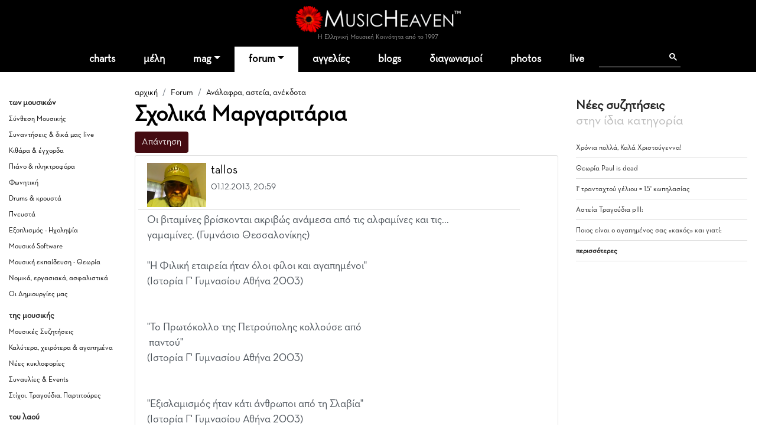

--- FILE ---
content_type: text/html
request_url: https://www.musicheaven.gr/html/modules.php?name=Splatt_Forums&file=viewtopic&topic=30449
body_size: 17669
content:

<!DOCTYPE html>
<html lang="el">
<HEAD>
<title>Σχολικά Μαργαριτάρια</title>
<meta name="viewport" content="width=device-width, initial-scale=1, shrink-to-fit=no">
<meta name="facebook-domain-verification" content="0tisnc8479ojtfslkwy5ybyjq3ylp8" />
<meta property="og:site_name" content="MusicHeaven"/>
<meta property="og:type" content="website"/>
<meta property="og:url" content="https%3A%2F%2Fwww_musicheaven_gr%2Fhtml%2F%2Fhtml%2Fmodules_php%3Fname=Splatt_Forums&file=viewtopic&topic=30449"/>

<meta property="og:title" content="Σχολικά Μαργαριτάρια"/>
<META NAME="DESCRIPTION" CONTENT="Οι βιταμίνες βρίσκονται ακριβώς ανάμεσα από τις αλφαμίνες και τις...γαμαμίνες. (Γυμνάσιο Θεσσαλονίκης) Η Φιλική εταιρεία ήταν όλοι φίλοι και αγαπημένοι (Ιστορία Γ' Γυμνασίου Αθήνα 2003) Το Πρωτόκολλο της Πετρούπολης κολλούσε από παντού (Ιστορία Γ' Γυμνασίου Αθήνα 2003) Εξισλαμισμός ήταν ...">
<meta property="og:description" content="Οι βιταμίνες βρίσκονται ακριβώς ανάμεσα από τις αλφαμίνες και τις...γαμαμίνες. (Γυμνάσιο Θεσσαλονίκης) Η Φιλική εταιρεία ήταν όλοι φίλοι και αγαπημένοι (Ιστορία Γ' Γυμνασίου Αθήνα 2003) Το Πρωτόκολλο της Πετρούπολης κολλούσε από παντού (Ιστορία Γ' Γυμνασίου Αθήνα 2003) Εξισλαμισμός ήταν ...">
<META NAME="KEYWORDS" CONTENT="Σχολικά,Μαργαριτάρια">
<META HTTP-EQUIV="Content-Type" CONTENT="text/html; charset=windows-1253">
<META property="fb:admins" content="606932071" />
<META NAME="ROBOTS" CONTENT="INDEX,FOLLOW">
<link rel="stylesheet" href="https://cdn.jsdelivr.net/npm/bootstrap@4.1.3/dist/css/bootstrap.min.css" integrity="sha384-MCw98/SFnGE8fJT3GXwEOngsV7Zt27NXFoaoApmYm81iuXoPkFOJwJ8ERdknLPMO" crossorigin="anonymous">
<link rel="stylesheet" type="text/css" href="/html/combine.php?t=1768984845&html/style28|css&amp;templates/widgets/widgets2|css&amp;assets/lightbox2/ekko-lightbox|css">

<link href="/icons/font/css/open-iconic-bootstrap.css" rel="stylesheet">
<script language="javascript" type="text/javascript" src="//ajax.googleapis.com/ajax/libs/jquery/1.9.1/jquery.min.js"></script>

<script language="javascript" type="text/javascript" src="/html/add-ons/editor/tiny_mce_gzip.js"></script>
	<script language="javascript" type="text/javascript" src="../templates/widgets/widgets.js"></script>
		<script language="javascript" type="text/javascript" src="../html/includes/main10.js?t=1768984845"></script>
		<script language="javascript" type="text/javascript" src="../assets/lightbox2/ekko-lightbox.min.js"></script>
	<script language="javascript" type="text/javascript">

$(document).ready(function(){
				
  $(".show_junk").click (function() {

	$(this).slideUp("slow", function () {
		$(this).next(".post_entry").slideDown("slow");
	});
	
	
	
	return false;
});
	function loadTabby ( element ) {
		var $this = element, 
			loadurl = $this.attr('href'),
			targ = $this.attr('data-target');

		$.get(loadurl, function(data) {
			$(targ).html(data);
		});

		$this.tab('show');
		
	}
	
    $('.tabajax').click(function(e) {
	  loadTabby ($(this));
	  
		
		return false;
	});
	
	
	$( ".tabajax.active" ).each(function() {
		loadTabby ( $(this) );
	});

});

</script>
<!--<script async src="//htintpa.tech/c/musicheaven.gr.js"></script>-->
<link rel="shortcut icon" href="https://www.musicheaven.gr/favicon.ico" type="image/x-icon">

<style>
@font-face{font-family:neutra;src:url(/assets/fonts/neutrabook.woff);weight:normal}
@font-face{font-family:neutrabold;src:url(/assets/fonts/neutrabold.woff);weight:bold}
body {font-family:neutra!important}
</style>
</HEAD>
<body   style='background:#fff'><!--<div style="position:fixed;bottom:45px;width:55px;height:65px;right:0;padding:0;z-index:99;">
<iframe src="//www.facebook.com/plugins/like.php?href=http%3A%2F%2Fwww.facebook.com%2Fpages%2FMusicHeaven%2F326451100732983&amp;send=false&amp;layout=box_count&amp;width=55&amp;show_faces=false&amp;action=like&amp;colorscheme=light&amp;font=arial&amp;height=90&amp;appId=229866887049115&amp;locale=en_US" scrolling="no" frameborder="0" style="border:none; overflow:hidden; width:55px; height:90px;" allowTransparency="true"></iframe>
</div>-->

<div id="mainhd">




<div class="">  

<div class="row hdrow">  
	<div class="col-sm-4 text-center">
			<!--<a href="modules.php?name=Nuke-Cast&file=chat" title="Έλα στο CHAT"><img src="im/chatn.png" style="height:32px"></a>
		<a href="https://www.partitoura.gr/index.php?dispatch=lesson.view" target="_blank" title="Online μαθήματα πιάνου για αρχαρίους">
		<span>Μαθήματα Πιάνου για αρχαρίους &#x2192;</span>
		<img src="im/parlessons.jpg" alt="Online μαθήματα πιάνου για αρχαρίους">
		</a>-->
	</div>
	<div class="col-sm-4 text-center">
		
		<div ><a href='/' style="position:relative"><!--<div style="position:absolute;top:-40px;left:-26px;z-index:99"><img src="im/xmas1.png" width=70></div>--><img src='/html/im/gerbera280.png' style="max-width:280px;width:100%" alt="ελληνική μουσική"></a></div>
				<div style="font-size:11px;color:#999" >Η Ελληνική Μουσική Κοινότητα από το 1997
					</div>
	</div>
	<div class="col-sm-4 usermenuOut">
		<div class="container-fluid" id="userMenuContainer"> 
			

<nav class=" navbar navbar-toggleable-md navbar-expand-lg navbar-inverse  " id="userMenu">

<div class="text-right navbar-toggler"><a href="modules.php?name=Your_Account"  style="color:white">
    <span class="fa fa-user"></span>
  </a></div>
  
  <div class="justify-content-center collapse navbar-collapse" id="navbarNavDropdown">
    <ul class="navbar-nav">
			
			<li class="nav-item  "><a href="modules.php?name=Your_Account"   class="nav-link " >
		
							<span class="fa fa-user"> </span>
						<!--Σύνδεση-->
			
						</a>
			
			
					</li>
		</ul></div>
</nav>		</div>
	</div>

	
</div>
<div class="">
<nav class="navbar navbar-toggleable-md navbar-expand-lg navbar-inverse  bg-faded" id="topMainMenu">
  <button class="navbar-toggler navbar-toggler-center" type="button" data-toggle="collapse" data-target="#navbarNavDropdownMain" aria-controls="navbarNavDropdown" aria-expanded="false" aria-label="Toggle navigation">
    <span class="navbar-toggler-icon fa fa-bars"></span>
  </button>

  <div class="justify-content-center collapse navbar-collapse" id="navbarNavDropdownMain">
    <ul class="navbar-nav">
	
		<li class="nav-item  dropdown ">
			<a class="nav-link " href="modules.php?name=Charts">charts</a>
		</li>
		
		<!--<li class="nav-item "><a class="nav-link" href="modules.php?name=Chat"><i class="fa fa-comments" aria-hidden="true"></i> chat
				</a></li>-->
		<li class="nav-item "><a href="modules.php?name=MusicMap" class="nav-link"  id="nv31" >μέλη</a>
			
		</li>	
		<!--<li class="nav-item"><a href="/"><img src='im/homeIcon-white.png' border=0></a></li>-->
		<!--<li class="nav-item "><a class="nav-link" href="modules.php?name=Nuke-Cast&file=chat">chat</a></li>		-->
		<li class="nav-item dropdown ">
			<a class="nav-link dropdown-toggle" href="#" id="nv1" data-toggle="dropdown" aria-haspopup="true" aria-expanded="false">mag</a>
			<div class="dropdown-menu" aria-labelledby="nv1">
				<a class="dropdown-item" href="col.php?id=18">Συνεντεύξεις</a>
				<a class="dropdown-item" href="col.php?id=3">Άρθρα</a>
				<a class="dropdown-item" href="col.php?id=9">Μαθήματα μουσικής</a>
				<a class="dropdown-item" href="col.php?id=26">Φταίνε τα τραγούδια</a>
				<a class="dropdown-item" href="col.php?id=2">Δισκοκριτική</a>
				<a class="dropdown-item" href="col.php?id=28">Live reviews</a>							
				<a class="dropdown-item" href="col.php?id=8">Νέα</a>
				<a class="dropdown-item" href="col.php?id=20">Μουσικά στέκια</a>
				<a class="dropdown-item" href="col.php?id=16">Μουσική τεχνολογία</a>
				<a class="dropdown-item" href="col.php?id=12">Σε πρώτη εμφάνιση</a>
				<a class="dropdown-item" href="col.php?id=6">Βιογραφίες</a>
				<a class="dropdown-item" href="col.php?id=21">Βιβλίο & μουσική</a>
				<a class="dropdown-item" href="col.php?id=31">MusicHell</a>
				<a class="dropdown-item" href="col.php?id=25">MusicHeaven comedy</a>
				<a class="dropdown-item" href="col.php?id=23">Καμιά συμπάθεια για τον διάβολο</a>
				<a class="dropdown-item" href="modules.php?name=About&p=team#mag">Συντακτική Ομάδα</a>
				<a class="dropdown-item" href="modules.php?name=News&file=magazine&archive=1"><b>Αρχείο</b></a>
				<a class="dropdown-item" href="m.php?n=Submit_News"><b>Στείλε Δημοσίευση</b></a>							
			</div>
		</li>
		<li class="nav-item dropdown active">
			<a class="nav-link dropdown-toggle" id="nv2" data-toggle="dropdown" aria-haspopup="true" aria-expanded="false" href="m.php?n=Splatt_Forums">forum</a>
			<div class="dropdown-menu" aria-labelledby="nv2" >
			<div class="row">
				<div class="col">
				
					<a href="#" class="second-level-header dropdown-item"><b>των Μουσικών</b></a>
					<ul class="list-unstyled third-level-list ">			
						<li><a class="dropdown-item" href="f.php?f=22">Συναντήσεις & δικά μας live</a></li>					
						<li><a class="dropdown-item" href="f.php?f=29">Κιθάρα, μπάσο & άλλα έγχορδα</a></li>
						<li><a class="dropdown-item" href="f.php?f=30">Πιάνο & άλλα πληκτροφόρα</a></li>
						<li><a class="dropdown-item" href="f.php?f=36">Μουσική εκπαίδευση & θεωρία</a></li>
						<li><a class="dropdown-item" href="f.php?f=31">Φωνητική</a></li>
						<li><a class="dropdown-item" href="f.php?f=32">Drums & κρουστά</a></li>
						<li><a class="dropdown-item" href="f.php?f=33">Σαξόφωνο, τρομπέτα & άλλα πνευστά</a></li>
						<li><a class="dropdown-item" href="f.php?f=34">Μουσικός Εξοπλισμός</a></li>
						<li><a class="dropdown-item" href="f.php?f=35">Μουσικό Software</a></li>
						<li><a class="dropdown-item" href="f.php?f=38">Σύνθεση Μουσικής</a></li>
						<li><a class="dropdown-item" href="f.php?f=43">Νομικά, ασφαλιστικά, εργασιακά</a></li>
						<li><a class="dropdown-item" href="f.php?f=48">Οι Δημιουργίες μας</a></li>
					</ul>
					
					<a href="#" class="second-level-header dropdown-item">της Μουσικής</a>
					<ul class="list-unstyled third-level-list ">
						<li><a class="dropdown-item" href="f.php?f=6">Μουσικές Συζητήσεις</a></li>
						<li><a class="dropdown-item" href="f.php?f=18">Συναυλίες & Events</a></li>
						<li><a class="dropdown-item" href="f.php?f=19">Νέες κυκλοφορίες</a></li>
						<li><a class="dropdown-item" href="f.php?f=5">Στίχοι, παρτιτούρες, τραγούδια</a></li>
						<li><a class="dropdown-item" href="f.php?f=42">Καλύτερα, χειρότερα, αγαπημένα</a></li>
					</ul>

					
					
				</div>
				<div class="col">
					
					<a href="#" class="second-level-header dropdown-item"><b>τα Εν Οίκω</b></a>
					<ul class="list-unstyled third-level-list ">
						<li><a class="dropdown-item" href="f.php?f=16">Τα νέα του MusicHeaven</a></li>
						
						<!--<li><a class="dropdown-item" href="f.php?f=44">Radio MusicHeaven</a></li>-->
						<li><a class="dropdown-item" href="f.php?f=2">Ερωτήσεις, εντυπώσεις, προβλήματα</a></li>
					</ul>
					
					<a href="#" class="second-level-header dropdown-item"><b>του Λαού</b></a>
					<ul class="list-unstyled third-level-list ">
						<li><a class="dropdown-item" href="f.php?f=11">Περί ανέμων και υδάτων</a></li>
						<li><a class="dropdown-item" href="f.php?f=40">Προσφορές για τα μέλη</a></li>
						<li><a class="dropdown-item" href="f.php?f=14">Ανάλαφρα</a></li>
						<li><a class="dropdown-item" href="f.php?f=25">Μουσικά links</a></li>
					</ul>
					
					
				</div>
				
			</div>
			
			</div>
		</li>
		<li class="nav-item "><a class="nav-link" href="m.php?n=NukeC">αγγελίες</a></li>					
				
		<li class="nav-item "><a class="nav-link" href="m.php?n=Blog">blogs</a></li>					
		
		<!--<li class="nav-item "><a class="nav-link" href="m.php?n=Songs">παρτιτούρες</a></li>					-->
		<!--<li class="nav-item "><a class="nav-link" href="m.php?n=Nuke-Cast">Radio</a></li>-->
							
		<li class="nav-item "><a href="m.php?n=MusicContest" class="nav-link"  id="nv3" >διαγωνισμοί</a>
		</li>	
		<li class="nav-item "><a href="m.php?n=Photos" class="nav-link"  id="nv31" >photos</a>
		</li>		
<li class="nav-item "><a href="m.php?n=Live" class="nav-link"  id="nv32" >live</a>
		</li>			
		<li class="nav-item menu-search">
		
		<div class="gcse-search"></div>
		</li>
	</ul>
	</div>
	
</nav>
</div>
</div>
</div>


<div style="clear:both"></div>

<div class="container  content-container">

				
	
	

<div class='row'>
	<div class="col-sm-2 d-none d-sm-block pt-4 forum-side">
		<h5>των μουσικών</h5><ul class='list-unstyled'><li ><a href="modules.php?name=Splatt_Forums&file=viewforum&forum=38">Σύνθεση Μουσικής</a></li><li ><a href="modules.php?name=Splatt_Forums&file=viewforum&forum=22">Συναντήσεις & δικά μας live</a></li><li ><a href="modules.php?name=Splatt_Forums&file=viewforum&forum=29">Κιθάρα & έγχορδα</a></li><li ><a href="modules.php?name=Splatt_Forums&file=viewforum&forum=30">Πιάνο & πληκτροφόρα</a></li><li ><a href="modules.php?name=Splatt_Forums&file=viewforum&forum=31">Φωνητική</a></li><li ><a href="modules.php?name=Splatt_Forums&file=viewforum&forum=32">Drums & κρουστά</a></li><li ><a href="modules.php?name=Splatt_Forums&file=viewforum&forum=33">Πνευστά</a></li><li ><a href="modules.php?name=Splatt_Forums&file=viewforum&forum=34">Εξοπλισμός - Ηχοληψία</a></li><li ><a href="modules.php?name=Splatt_Forums&file=viewforum&forum=35">Μουσικό Software</a></li><li ><a href="modules.php?name=Splatt_Forums&file=viewforum&forum=36">Μουσική εκπαίδευση - Θεωρία</a></li><li ><a href="modules.php?name=Splatt_Forums&file=viewforum&forum=43">Νομικά, εργασιακά, ασφαλιστικά</a></li><li ><a href="modules.php?name=Splatt_Forums&file=viewforum&forum=48">Οι Δημιουργίες μας</a></li></ul><h5>της μουσικής</h5><ul class='list-unstyled'><li ><a href="modules.php?name=Splatt_Forums&file=viewforum&forum=6">Μουσικές Συζητήσεις</a></li><li ><a href="modules.php?name=Splatt_Forums&file=viewforum&forum=42">Καλύτερα, χειρότερα & αγαπημένα</a></li><li ><a href="modules.php?name=Splatt_Forums&file=viewforum&forum=19">Νέες κυκλοφορίες</a></li><li ><a href="modules.php?name=Splatt_Forums&file=viewforum&forum=18">Συναυλίες & Events</a></li><li ><a href="modules.php?name=Splatt_Forums&file=viewforum&forum=5">Στίχοι, Τραγούδια, Παρτιτούρες</a></li></ul><h5>του λαού</h5><ul class='list-unstyled'><li ><a href="modules.php?name=Splatt_Forums&file=viewforum&forum=11">Περί ανέμων και υδάτων</a></li><li class='pl-1 selected'><a href="modules.php?name=Splatt_Forums&file=viewforum&forum=14">Ανάλαφρα, αστεία, ανέκδοτα</a></li><li ><a href="modules.php?name=Splatt_Forums&file=viewforum&forum=40">Προσφορές για τα μέλη</a></li><li ><a href="modules.php?name=Splatt_Forums&file=viewforum&forum=25">Μουσικοί Σύνδεσμοι (Links)</a></li></ul><h5>τα εν οίκω</h5><ul class='list-unstyled'><li ><a href="modules.php?name=Splatt_Forums&file=viewforum&forum=2">Ερωτήσεις &  Εντυπώσεις</a></li><li ><a href="modules.php?name=Splatt_Forums&file=viewforum&forum=16">Τα Νέα του MusicHeaven</a></li></ul>					
					
					
	</div>
	<div class="col-sm-7">
	<div class="sectionTitle">
		<ol class="breadcrumb" style="background:none;padding:5px 0;margin:0">
		  <li class="breadcrumb-item "><a href="/">αρχική</a></li>
		  <li class=" breadcrumb-item "><a href="m.php?n=Splatt_Forums">Forum</a></li><li class=" breadcrumb-item active"><a href="f.php?f=14">Ανάλαφρα, αστεία, ανέκδοτα</a></li>		</ol>
		<h1>Σχολικά Μαργαριτάρια</h1>
		</div>
			<div class="row"><div class="col-sm-6">

<form style='display:inline' action='modules.php?name=Splatt_Forums&file=reply&topic=30449&forum=14&mod='  method=post><button class='mb-1 btn btn-primary'>Απάντηση</button></form></div><div class="col-sm-6">

<nav aria-label="σελίδα"><ul class="pagination justify-content-end"></ul></nav></div></div>
<div class="list-group">
<div class='list-group-item list-group-item-action forum-post ' >	<div class="row mb-1">
		<div class="col-11" >
			<div class='row' style='border-bottom:1px solid #ddd;'><div class='col-md-12 pb-1'><a href="usr.php?u=tallos"><img class='img-fluid float-left mr-2' style='max-height:75px' src='mphotos//_IMG_20220421_182645%20-%20Kopie.jpg'></a>
		<a href="usr.php?u=tallos" class='h5'>tallos</a><BR>
		<small>01.12.2013, 20:59<BR>
		<a href="javascript:;" onClick="jqac.arrowchat.chatWith(96912);"><i class='fa fa-envelope' aria-hidden='true'></i></a></small>
		
	</div></div>
			</div>
		<div class="col-1" >
			<div class='dropdown float-right dropleft three_dots_menu'>
				<a class="btn dropdown-toggle" href="#" role="button" id="dropdownMenuLink" data-toggle="dropdown" aria-haspopup="true" aria-expanded="false"><i class="fa-solid fa-ellipsis"></i>
				</a>
				<div class="dropdown-menu" aria-labelledby="dropdownMenuLink">
					<a class='dropdown-item' href='#'>#1</a>
					 
				</div>
			</div>
		</div>
    </div>
	
		

	<div class='mb-1 forumtext' style=';overflow:hidden;'><p>Οι βιταμίνες βρίσκονται ακριβώς ανάμεσα από τις αλφαμίνες και τις...<br /><a name="more" href="http://www.blogger.com/blogger.g?blogID=4956523052555290003"></a>γαμαμίνες. (Γυμνάσιο Θεσσαλονίκης)<br /><br /> "Η Φιλική εταιρεία ήταν όλοι φίλοι και αγαπημένοι"<br /> (Ιστορία Γ' Γυμνασίου Αθήνα 2003)<br /><br /><br /> "Το Πρωτόκολλο της Πετρούπολης κολλούσε από<br /><a name="more"></a> παντού"<br /> (Ιστορία Γ' Γυμνασίου Αθήνα 2003)<br /><br /><br /> "Εξισλαμισμός ήταν κάτι άνθρωποι από τη Σλαβία"<br /> (Ιστορία Γ' Γυμνασίου Αθήνα 2003)<br /><br /><br /> "Το στήθος είναι ένα εξάρτημα που φοράνε μόνο οι ωραίες γυναίκες"<br /> (Από μαθητική έκθεση)<br /><br /><br /> "Ο εξοστρακισμός ήταν μιά αρχαία τιμωρία, όπου σου έβαζαν έξι όστρακα και έπρεπε να τα χτυπήσεις και να τα σπάσεις με το κεφάλι. Μερικές φορές πετύχαινε, άλλες όχι"<br /> (Από μαθητική έκθεση)<br /><br /><br /> "Ανεμογκάστρι λέμε συνήθως τη γυναίκα που νομίζει ότι είναι έγκυος, αλλά δεν είναι. Ενοχος συνήθως είναι ο γκαστρίμυθος που την παρέσυρε σε ακολασίας ακατανόμαστες και αυτός είναι ύποπτος τύπος, με μισόκλειστα μάτια και στραβοπατημένα παπούτσια, που δίνει και το κακό παράδειγμα στους νέους και που μάλλον και κουκουές είναι"<br /> (Από μαθητική έκθεση)<br /><br /><br /> "Παρθένο δάσος είναι το δάσος όπου το χέρι του ανθρώπου δεν πάτησε ποτέ πόδι"<br /> (Από μαθητική έκθεση)<br /> "<br />Η έλληψη βλάστησης στην έρημο είναι κληρονομική"<br /><br /><br /> "Την Οδύσσεια την έγραψε ο Ομηρος και την Ηλιάδα ο Ηλιάδης"<br /><br /><br /> "Η άρπα παιζόταν από γυναίκες που ήταν παρθένες από τη μέση και κάτω"<br /><br /><br /> "Ο παιάνας ήταν ο Εθνικός ύμνος της αρχαίας Παιανίας. Σήμερα τα ίχνη του χάνονται στα σκοτάδια του παρελθόντος"<br /><br /><br /> "Ο δικτάτορας Μεταξάς έπινε πολύ κονιάκ"<br /><br /><br /> "Η κυριότερη αιτία της εξάτμισης του νερού είναι η φωτιά κάτω από το κατσαρολάκι"<br /> (Φυσική, Γυμνάσιο Λαγκαδά Θεσσαλονίκης, 1983)<br /><br /><br /> "Οταν ο Οδυσσέας γύρισε πίσω στην Ιθάκη, βρήκε τους είκοσι ανεμιστήρες και την Πηνελόπη να τους δουλεύει στο φούλ"<br /> (Γυμνάσιο Θηβών 198Cool<br /><br /><br /> "Οι Τούρκοι δεν μπόρεσαν να αντέξουν τις διατομικές βόμβες των Αμερικάνων και αναγκάστηκαν αν απελευθερώσουν την Ελλάδα" [σ.σ. Από την Πόλη έρχομαι...]<br /> (Ιστορία Γυμνάσιο Καλλιθέας, 1996)<br /><br /><br /> "Το τρίγωνο που φέρει δύο γωνίες λέγεται διαγώνιον"<br /> (Γεωμετρία, Γυμνάσιο Ιωαννίνων, 1982)<br /><br /><br /> "Οι δέκα εντολές γράφθηκαν από τον Σινά και παραδόθηκαν στον Μωυσή στην Πλάκα"<br /> (Θρησκευτικά, Λύκειο Ξάνθης 1991)<br /><br /><br /> "Η επανάσταση του '21 έγινε πρίν 1.821 χρόνια. Σήμερα γιορτάζουμε την</p><p align=right><font class=tiny style='color:#aaa'>[ τροποποιήθηκε από τον/την jorge, 01-12-2013 22:02 ]</font></p><br></div><div>
<div class="d-inline-block my-2 float-left">
<div class="clearfix d-flex px-3 py-1 like_container like_light " type="6" node="433343">
	<div class="mr-2 like_score like_up" score="1"><i class="fa fa-thumbs-up" aria-hidden="true" title="Πρέπει να συνδεθείτε για να κάνετε like"></i></div>
	<div class="mr-4 like_up_score"><a class ="like_count " href="#" data-href="modules.php?name=Likes&file=aj_showLikes&type=6&node=433343">3</a></div>
	<div class="ml-2 mr-2 like_score like_down" score="-1"><i class="fa fa-thumbs-down" aria-hidden="true" title="Πρέπει να συνδεθείτε για να κάνετε like"></i></div>
	<div class="like_down_score"><a class="like_count " href="#" data-href="modules.php?name=Likes&file=aj_showLikes&type=6&node=433343"></a></div>
	
	<div class="ml-4"><i class="fa fa-lock" data-toggle="tooltip" data-placement="top" title="Πρέπει να συνδεθείτε για να κάνετε like"></i></div>	
</div>
</div>
</div>				<div class="gads_block my-1 clearfix">
					<script async src="https://pagead2.googlesyndication.com/pagead/js/adsbygoogle.js?client=ca-pub-0410778324664784"
					 crossorigin="anonymous"></script>
					<ins class="adsbygoogle"
					 style="display:block; text-align:center;"
					 data-ad-layout="in-article"
					 data-ad-format="fluid"
					 data-ad-client="ca-pub-0410778324664784"
					 data-ad-slot="6276817827"></ins>
					<script>
					 (adsbygoogle = window.adsbygoogle || []).push({});
					</script>
				</div>
						</div>
		<div class='list-group-item list-group-item-action forum-post ' >	<div class="row mb-1">
		<div class="col-11" >
			<div class='row' style='border-bottom:1px solid #ddd;'><div class='col-md-12 pb-1'><a href="usr.php?u=Orfeus"><img class='img-fluid float-left mr-2' style='max-height:75px' src='mphotos/2793//1486070583.jpg'></a>
		<a href="usr.php?u=Orfeus" class='h5'>Orfeus</a><BR>
		<small>01.12.2013, 21:28<BR>
		<a href="javascript:;" onClick="jqac.arrowchat.chatWith(2793);"><i class='fa fa-envelope' aria-hidden='true'></i></a></small>
		
	</div></div>
			</div>
		<div class="col-1" >
			<div class='dropdown float-right dropleft three_dots_menu'>
				<a class="btn dropdown-toggle" href="#" role="button" id="dropdownMenuLink" data-toggle="dropdown" aria-haspopup="true" aria-expanded="false"><i class="fa-solid fa-ellipsis"></i>
				</a>
				<div class="dropdown-menu" aria-labelledby="dropdownMenuLink">
					<a class='dropdown-item' href='#'>#2</a>
					 
				</div>
			</div>
		</div>
    </div>
	
		

	<div class='mb-1 forumtext' style=';overflow:hidden;'><p>Η έκθεση που θα διαβάσετε παρακάτω ανήκει σε έναν 10χρονο<strong> </strong>μαθητή και γράφτηκε πριν από 20 περίπου χρόνια.</p>
<p>Το θέμα της έκθεσης ήταν "<strong><em>Χαρακτηρίστε τον Μέγα Αλέξανδρο</em></strong>" και ο μαθητής του Δημοτικού, έδωσε τη δική του εκδοχή για τον Μακεδόνα Βασιλιά.</p>
<p>Tα σχόλια δικά σας...<br />  </p>
<p><em>"O Μέγας Αλέξανδρος ήταν βασιλιάς της Μακεδονίας. Εγώ τον χαρακτηρίζω σαν άμυαλο και κακόψυχο γιατί με τον στρατό του νίκησε τους Τούρκους και έκανε την Αθήνα ελληνικά πόλη. Και τώρα οι Αθηναίοι μας βρίζουν Βούλγαρους και ένα σωρό άλλα. Αυτοί δεν μας εκτιμούν. </em></p>
<p><em>Το 1982 που έπαιζε ο Παοκ με την αεκ για το κύπελλο το τελεικό (η ΑΕΚ αθηναικιά ομάδα) μέσα στην ΚΑΛΟΓΡΕΖΑ. Ο Αγώνας άρχισε και ο Παοκ έπεζε τρομερό παιχνίδι. Και τότε όλοι οι Αθηναίοι φώναζαν Βούλγαροι και Βούλγαροι. Τότε ο Νικόλας διοργανωτής της κερκίδας (4) του Παοκ κατέβασε τη σημεούλα της αεκ και την έβαλε φωτιά κι αμέσως φώναζαν όλοι οι φίλαθλοι του Παοκ Χανούμια και πολλά άλλα συνθίματα.</em></p>
<p><em>Οι παίκτες τις αεκ χτύπησαν τους παίκτες μας και ο ΚΟΥΔΑΣ δεν μπορούσε να παίξει καλά και χάσαμε το παιχνίδι. Μετά τον αγώνα έγιναν φασαρίες. Σπάσανε 5.000 καρέκλες. Όταν παίζουμε στην έδρα οι Παικτσήδες κάνουν κερκίδα και φονάζουν υπέρ του ΠΑΟΚ ενώ όταν παίζουν στην έδρα μας δεν μπορεί να έρθει ούτε ένας. Όχι μόνο από την αεκ αλλά και από όλες τις ομάδες. Όταν έρχονται οι αεκτσήδες με το τραίνο δεν μπορούν να κατέβουν γιατί τους παιρημένουν οι παοκτσήδες και θα φάνε ξύλο αν κατέβουν.</em></p>
<p><em>Φέτος ξεσκίσαμε τον ολυμπιακό με 4-1. Το τέσσερα είναι συμβολικό νούμερο. Τέσσερα ονομάζεται η κερκίδα του ΠΑΟΚ. Έγιναν τα επισόδια με τους αστυνομικούς αλλά η νίκη δεν αλλάζει. Και στο Αλκαζάρ χάσαμε από τη Λάρισα γιατί έγειναν φασαρίες, χτυπήθηκαν οι παίκτες και χάσαμε τον αγώνα ενώ προτού τις φασαρίες κερδούσαμε 1-0. Στο τέλος του αγώνα όμως έφαγαν ξύλο η λαρισινή και μας τιμώρησαν.</em></p>
<p><em>Ο Μ.Αλέξανδρος ήταν ΠΑΟΚτσής. Πίστευε στον ΠΑΟΚ και γι΄ αυτό έφτασε μέχρι τις ινδίες. Πρώτα πήγαινε ο δικέφαλος (το σήμα του ΠΑΟΚ) και πίσω ο Μέγας Αλέξανδρος.</em></p>
<p><em>Ο Αλέξεις τον είχε σαν θεώ τους γι΄ αυτό τους νικούσε όλους και ο Αλέξανδρος πέθανε επιδεί μια μέρα όταν ξύπνησε πρωί πρωί δεν είδε τον δικέφαλο αετό ψηλά στον ουρανό και τον έπιασε στεναχώρια μελανχολία ενώ ο δικέφαλος αετός είχε έναν μικρό αγώνα με την ΑΕΚ. Πήγε έκανε τον αγώνα του τη νίκησε 6-1 και μετά πήγε να συνεχήση τη σταδιοδρομία του με τον Μ. Αλέξανδρο τον πιο πηστό του σύντροφο αλλά δυστηχός τον βρίκε νεκρό.</em></p>
<p><em>Ο Μ. Αλέξανδρος με την γένιση του έφερε και την λύτρωση των Παοκτσήδων γιατί γενίθηκε το 1926 ακριβώς τη χρονιά που ιδρύθηκε ο ΠΑΟΚ. Η Αθήνα χρωστάη πολά στην Θεσαλονίκη και ιδιέτερα στο ΠΑΟΚ, γιατί ο ΠΑΟΚ είναι η ομάδα του Θεού. Όταν κατέβικε ο Χριστός στη Θεσαλονίκη ο Θεός του είπε “Πρόσεχε τον ΠΑΟΚ και τα μάτια σου”. Γι΄ αυτό όσοι πιστεύουν στον ΠΑΟΚ πάνε στον παράδισο ΠΑΟΚ – Πανθεσσαλονικιός, Αθλητικός, Όμιλος, Κωνσταντινουπόλεος. ΠΑΟΚ και ξερώ ψωμί".</em></p><br></div><div>
<div class="d-inline-block my-2 float-left">
<div class="clearfix d-flex px-3 py-1 like_container like_light " type="6" node="433347">
	<div class="mr-2 like_score like_up" score="1"><i class="fa fa-thumbs-up" aria-hidden="true" title="Πρέπει να συνδεθείτε για να κάνετε like"></i></div>
	<div class="mr-4 like_up_score"><a class ="like_count " href="#" data-href="modules.php?name=Likes&file=aj_showLikes&type=6&node=433347">2</a></div>
	<div class="ml-2 mr-2 like_score like_down" score="-1"><i class="fa fa-thumbs-down" aria-hidden="true" title="Πρέπει να συνδεθείτε για να κάνετε like"></i></div>
	<div class="like_down_score"><a class="like_count " href="#" data-href="modules.php?name=Likes&file=aj_showLikes&type=6&node=433347"></a></div>
	
	<div class="ml-4"><i class="fa fa-lock" data-toggle="tooltip" data-placement="top" title="Πρέπει να συνδεθείτε για να κάνετε like"></i></div>	
</div>
</div>
</div>		</div>
		<div class='list-group-item list-group-item-action forum-post ' >	<div class="row mb-1">
		<div class="col-11" >
			<div class='row' style='border-bottom:1px solid #ddd;'><div class='col-md-12 pb-1'><a href="usr.php?u=tallos"><img class='img-fluid float-left mr-2' style='max-height:75px' src='mphotos//_IMG_20220421_182645%20-%20Kopie.jpg'></a>
		<a href="usr.php?u=tallos" class='h5'>tallos</a><BR>
		<small>01.12.2013, 21:38<BR>
		<a href="javascript:;" onClick="jqac.arrowchat.chatWith(96912);"><i class='fa fa-envelope' aria-hidden='true'></i></a></small>
		
	</div></div>
			</div>
		<div class="col-1" >
			<div class='dropdown float-right dropleft three_dots_menu'>
				<a class="btn dropdown-toggle" href="#" role="button" id="dropdownMenuLink" data-toggle="dropdown" aria-haspopup="true" aria-expanded="false"><i class="fa-solid fa-ellipsis"></i>
				</a>
				<div class="dropdown-menu" aria-labelledby="dropdownMenuLink">
					<a class='dropdown-item' href='#'>#3</a>
					 
				</div>
			</div>
		</div>
    </div>
	
		

	<div class='mb-1 forumtext' style=';overflow:hidden;'>αυτό το παιδι το αφήσανε να κυκλοφοραει ελευθερα;<br></div><div>
<div class="d-inline-block my-2 float-left">
<div class="clearfix d-flex px-3 py-1 like_container like_light " type="6" node="433349">
	<div class="mr-2 like_score like_up" score="1"><i class="fa fa-thumbs-up" aria-hidden="true" title="Πρέπει να συνδεθείτε για να κάνετε like"></i></div>
	<div class="mr-4 like_up_score"><a class ="like_count " href="#" data-href="modules.php?name=Likes&file=aj_showLikes&type=6&node=433349">1</a></div>
	<div class="ml-2 mr-2 like_score like_down" score="-1"><i class="fa fa-thumbs-down" aria-hidden="true" title="Πρέπει να συνδεθείτε για να κάνετε like"></i></div>
	<div class="like_down_score"><a class="like_count " href="#" data-href="modules.php?name=Likes&file=aj_showLikes&type=6&node=433349"></a></div>
	
	<div class="ml-4"><i class="fa fa-lock" data-toggle="tooltip" data-placement="top" title="Πρέπει να συνδεθείτε για να κάνετε like"></i></div>	
</div>
</div>
</div>		</div>
		<div class='list-group-item list-group-item-action forum-post ' >	<div class="row mb-1">
		<div class="col-11" >
			<div class='row' style='border-bottom:1px solid #ddd;'><div class='col-md-12 pb-1'><a href="usr.php?u=mary_omikron"><img class='img-fluid float-left mr-2' style='max-height:75px' src='mphotos/24235//1365954943.jpg'></a>
		<a href="usr.php?u=mary_omikron" class='h5'>mary_omikron</a><BR>
		<small>01.12.2013, 22:01<BR>
		<a href="javascript:;" onClick="jqac.arrowchat.chatWith(24235);"><i class='fa fa-envelope' aria-hidden='true'></i></a></small>
		
	</div></div>
			</div>
		<div class="col-1" >
			<div class='dropdown float-right dropleft three_dots_menu'>
				<a class="btn dropdown-toggle" href="#" role="button" id="dropdownMenuLink" data-toggle="dropdown" aria-haspopup="true" aria-expanded="false"><i class="fa-solid fa-ellipsis"></i>
				</a>
				<div class="dropdown-menu" aria-labelledby="dropdownMenuLink">
					<a class='dropdown-item' href='#'>#4</a>
					 
				</div>
			</div>
		</div>
    </div>
	
		

	<div class='mb-1 forumtext' style=';overflow:hidden;'><p>Να συμπληρώσω μερικά ακόμη? <img src="add-ons/editor/plugins/emotions/img/smiley-biggrin.gif" border="0" alt="{#emotions_dlg.biggrin}" title="{#emotions_dlg.biggrin}" /></p>
<p></p>
<p><strong>Εσπεριδοειδή σαν τα πορτοκάλια είναι και τα μαντολίνια, αλλά πιο μικρά και με φλούδα που βγαίνει εύκολα. (Γυμνάσιο Αθήνας)</strong><br /><br /><strong>Η επετηρίδα είναι αυτό που βγάζουμε στα μαλλιά μας άμα δεν λουζόμαστε συχνά. (Γυμνάσιο Πάτρας)</strong><br /><br /><strong>Ο μισογύνης είναι τέρας μυθολογικό, μισός γυναίκα και μισός άλλο πράμα, απερίγραπτης ασχήμιας και τελείως εξαγριωμένος με την κατάστασή του. (Γυμνάσιο Θεσπρωτίας)</strong><br /><br /><strong>Ο Κωνσταντίνος Καντάφης ήτανε Έλληνας ποιητής που γεννήθηκε στη Λιβύη της Αλεξάνδρειας. (Γυμνάσιο Αθήνας)</strong><br /><br /><strong>Στην αρχαία εποχή δεν υπήρχαν ξένες χώρες, γι' αυτό δεν έχουν βρει οι αρχαιολόγοι αρχαία διαβατήρια. (Γυμνάσιο Θεσσαλονίκης)</strong><br /><br /><strong>Ο Λεωνίδας και οι Τριακόσιοι του ηττήθηκαν, γιατί οι Θερμοπύλες ήτανε πολυπληθέστεροι σε αριθμό. (Γυμνάσιο Αθήνας)</strong><br /><br /><strong>Την Οδύσσεια την έγραψε ο Οδυσσέας. Την Ιλιάδα ο Ηλιάδης. (Γυμνάσιο Λαμίας)</strong><br /><br /><strong>tα Χερουβίμ και τα Σεραβίμ ήταν μικρά αγγελάκια που πετούσαν δεξιά-αριστερά στο πλάι των μεγάλων αγγέλων. Τα Χερουβίμ χερούβιζαν (δεξί πέταγμα) και τα Σεραβίμ σερούβιζαν (αριστερό πέταγμα). Στην ανάγκη υπήρχαν και τα Πτερουβίμ για πέταγμα κατευθείαν στη μέση. (Γυμνάσιο Κορίνθου)</strong><br /><br /><strong>Πρωτεύουσα της Κεϋλάνης είναι η Λιπτον Τι. (Γυμνάσιο Αθήνας)</strong><br /><br /><strong>Το τετράγωνο της υποτείνουσας ισούται, αλλά όχι πάντοτε. (Γυμνάσιο Καλαμάτας)</strong><br /><br /><br /><strong>Ο πρατήρας είναι λέξη δυσανόητη, δηλ. με δυο έννοιες. Μια όταν είναι σε ηφαίστειο και μια όταν δουλεύει σε πρατήριο. (Γυμνάσιο Αθήνας)</strong><br /><br /><br /><strong>Ενεργητική φωνή: Κυνηγάω τον λαγό. Παθητική φωνή: Ο λαγός με κυνηγάει. (Γυμνάσιο Κορίνθου)</strong></p>
<p><br /><strong>Το ακριβώς αντίθετο της Αγίας Τριάδας είναι η Διαβολική Τριάδα, πυρ, συν γυναιξί και θάλασσα. Πράγματα του Σατανά. (Λύκειο Ξάνθης)</strong><br /><br /><strong>Η μπανάνα στα ελληνικά γράφεται όπως και στα αγγλικά, δηλαδή με ένα μπα και δύο να.(Γυμνάσιο Θεσσαλονίκης)</strong></p>
<p><strong><strong>Τα 6 χαρακτηριστικότερα ζώα του Βόρειου Πόλου είναι 3 αρκούδες και 3 φώκιες. (Γυμνάσιο Αθήνας)</strong><br /><br /><br /><strong>Ερώτηση: "Τι γνωρίζετε για τις εικονομαχίες;"</strong><br /><strong>Απάντηση: "Εικονομαχίες ήταν οι μάχες που έκαναν οι λαοί για τις εικόνες.</strong><br /><strong>Όποιος κέρδιζε τη μάχη κέρδιζε και τις εικόνες". (Γυμνάσιο Αθήνας)</strong><br /><br /><strong>Ο Ε. Λύτης και ο Σ. Εφέρης είναι και οι δύο Έλληνες ποιητές κατηγορίας νόμπελ". (Γυμνάσιο Αργοστολίου)</strong><br /><br /><br /><strong>Ο Κουστώ είναι ένας σύγχρονος Οδυσσέας, αλλά που δεν κατοικούσε στην Ιθάκη, και για το λόγο αυτό οι περιπέτειές του δεν λέγονται Οδύσσειες, αλλά Κουστωδίες. (Γραπτό υποψηφίου για τη Σχολή Αστυνομίας)</strong><br /><br /><br /><strong>Η μάνα του Ρασπούτιν ήτανε η ρασπουτάνα, τεραστίων διαστάσεων Ρωσίδα της Σιβηρίας. (Γυμνάσιο Καρδίτσας)</strong><br /><br /><br /><strong>Ο Κορινθιακός Κόλπος ευρίσκεται τελείως κατά μήκος. (Γυμνάσιο Πάτρας)</strong><br /><br /><br /><strong>Το φοβερότερο όπλο των αρχαίων Αράβων ήταν ο Ευνούχος.</strong><br /><br /><br /><strong>Οι Έλληνες εφεύρεσαν τη γεωμετρία για να αποφύγουνε την άλγεβρα που ήτανε αράπικη.</strong><br /><br /><strong>Η βαρύτητα είναι πιο δυνατή το Φθινόπωρο. Τότε βλέπουμε τα μήλα να πέφτουν ομαδικά.</strong> ...................<br /><br /></strong></p>
<p><br /><br /></p><br></div><div>
<div class="d-inline-block my-2 float-left">
<div class="clearfix d-flex px-3 py-1 like_container like_light " type="6" node="433351">
	<div class="mr-2 like_score like_up" score="1"><i class="fa fa-thumbs-up" aria-hidden="true" title="Πρέπει να συνδεθείτε για να κάνετε like"></i></div>
	<div class="mr-4 like_up_score"><a class ="like_count " href="#" data-href="modules.php?name=Likes&file=aj_showLikes&type=6&node=433351">2</a></div>
	<div class="ml-2 mr-2 like_score like_down" score="-1"><i class="fa fa-thumbs-down" aria-hidden="true" title="Πρέπει να συνδεθείτε για να κάνετε like"></i></div>
	<div class="like_down_score"><a class="like_count " href="#" data-href="modules.php?name=Likes&file=aj_showLikes&type=6&node=433351"></a></div>
	
	<div class="ml-4"><i class="fa fa-lock" data-toggle="tooltip" data-placement="top" title="Πρέπει να συνδεθείτε για να κάνετε like"></i></div>	
</div>
</div>
</div>		</div>
		<div class='list-group-item list-group-item-action forum-post ' >	<div class="row mb-1">
		<div class="col-11" >
			<div class='row' style='border-bottom:1px solid #ddd;'><div class='col-md-12 pb-1'>
		<a href="usr.php?u=panzou" class='h5'>panzou</a><BR>
		<small>02.12.2013, 00:51<BR>
		<a href="javascript:;" onClick="jqac.arrowchat.chatWith(138856);"><i class='fa fa-envelope' aria-hidden='true'></i></a></small>
		
	</div></div>
			</div>
		<div class="col-1" >
			<div class='dropdown float-right dropleft three_dots_menu'>
				<a class="btn dropdown-toggle" href="#" role="button" id="dropdownMenuLink" data-toggle="dropdown" aria-haspopup="true" aria-expanded="false"><i class="fa-solid fa-ellipsis"></i>
				</a>
				<div class="dropdown-menu" aria-labelledby="dropdownMenuLink">
					<a class='dropdown-item' href='#'>#5</a>
					 
				</div>
			</div>
		</div>
    </div>
	
		

	<div class='mb-1 forumtext' style=';overflow:hidden;'><p><strong>Τα  μαργαριτάρια δεν τελειώνουν ποτέ...........Μερικά ακόμη.</strong></p>
<p>Γραπτό μαθητή σε εξετάσεις για την Ιστορία -Γυμνάσιο Κορίνθου <br /> Και οι Ρώσοι ανέδειξαν μεγάλους ποιητές όπως ο Πούσκας, ο Λένιν, ο Τρότσκι και ο Ιβάν ο Τρομακτικός. Από την ποίηση αυτή σώζεται σήμερα η Σιβηρία με την παγωμένη λίμνη των Κύκλων που ο Τσακ Κόφσκι την έκανε παλέτα. <br /> <br /> Γυμνάσιο Καβάλας : <br /> Ο γλάρος είναι αποδημητικό πουλί. Το καλοκαίρι πάει στην παραλία, το χειμώνα στις ακτές. Ενδιαμέσως στους σκουπιδότοπους και λιμάνια.<br /> <br />Γυμνάσιο Ηρακλείου : <br /> Ο κύκλος είναι μία στρογγυλή γραμμή, χωρίς συνδέσεις, ενωμένη με τέτοιο τρόπο που δεν μπορείς να καταλάβεις που αρχίζει και που τελειώνει. <br /> <br /> Γυμνάσιο Καρδίτσας : <br /> Ο κύκλος δεν έχει ούτε αρχή ούτε τέλος, εκτός αν σταματήσεις το διαβήτη. <br /> <br /> Τι γνωρίζετε για τους μουσώνες? <br /> Οι μουσώνες είναι μικρά ζουζουνάκια που περνάνε μέσα από μικρές ειδικές τρύπες και μετά βρέχει. <br /> <br /> <br /> Τι ονομάζουμε κλίμα? <br /> Κλίμα εννοούμε τον καιρό που θα έχουμε την επόμενη μέρα για να φορέσουμε τα κατάλληλα ρούχα. Κλίμα εννοούμε επίσης τις βροχές το χιόνι και το χαλάζι. Όταν λέμε κλίμα εννοούμε ότι διαρκεί πολύ όχι σαν τον καιρό δηλαδή το κλίμα μπορεί να κρατήσει για μια ολόκληρη εβδομάδα ή και παραπάνω. <br /> <br /> <br /> Αποσπάσματα από γραπτά μαθητών : <br /> <br /> Τις πιο ισχυρές βιταμίνες τις βρίσκουμε στα χόρτα και ειδικότερα στα βλήτα, με πάμπλουτες βληταμίνες και οξέα. <br /> <br /> Η τήξις και η πήξις ήτανε φαινόμενα της πυξίδας. <br /> <br /> Η αρκούδα κοιμάται όλον τον χειμώνα για να αποφύγει την χειμερία νάρκη. <br /> <br /> Λιμνοθάλασσα λέγεται πας θάλασσα που τα λίμνασε, και όχι πας λίμνη που τα θαλάσσωσε. <br /> <br /> Η γωνία Α στην κορυφή του τριγώνου λέγεται Αγωνία. Στον πάτο της βάσης, δεξιά και αριστερά, λέγονται Παταγωνία. <br /> <br /> Η γάτα είναι ένα τετράποδο θηλαστικό με τέσσερα πόδια αθόρυβα, μπρος, πίσω, δεξιά, αριστερά. <br /> <br /> Όταν ο ατμός παράγεται έξι φορές ταχύτερα, το λέμε εξάτμιση. <br /> <br /> Η χιλιετηρίδα είναι ερπετό και αυτό, αλλά με χιλιάδες πόδια, και κατά πολύ μεγαλύτερο από την κατσαρίδα. <br /> <br /> Τη νύχτα οι αχινοί κινούνται με τρομακτική ταχύτητα. Τη μέρα τέζα ακίνητοι να μας ξεγελάσουν και να μας τρυπήσουν με τα φοβερά τσιμπούρια τους ολόμαυρα. <br /> <br /> Το τυρί περιέχει άμυλον, αλλά μόνο δια της τυρόπιτας!</p>
<p> </p>
<p> </p>
<p>Μαργαριτάρια από εξετάσεις <br /> <br /> Μαθητής Λυκείου, Εύβοια 1996 <br /> "Ρε Μάριε, με έσωσες. Είσαι ο σωσίας μου!" <br /> <br /> Aπό γραπτό υποψηφίου αστυνομικού, Αθήνα 1990 <br /> "Ατρόμητος ο Έλλην Στρατάρχης, κοίταξε κατάματα τον εισβολέα και με τα λίγα περσικά που ήξερε του είπε: Μολών Λαβέ." <br /> <br /> Γυμνάσιο Κιλκίς, 1992 <br /> "Το εκτάριον βρίσκεται ακριβώς μεταξύ πενταρίου και επταρίου." <br /> <br /><br /> * Τραγικό τέλος είχε ο Λούθηρος. Ετέθη εκτός εκκλησίας με ισχυρό κτύπημα της Παπικής Βούλας στο κεφάλι. <br /> (Από εξετάσεις Θρησκευτικών, Λύκειο Μαρκοπούλου Αττικής, 1992).</p>
<p></p>
<p> Aπό γραπτό υποψηφίου υπαξιωματικού του Π.Ν. Eρώτημα για την ελληνική πανίδα και χλωρίδα) </p>
<p>....Η μαρίς (κοινώς μαρίδα) είναι ένας απολύτως εύγευστος ιχθύς, ο οποίος τρώγεται τελείως (εν τω συνόλω του), κυρίως τηγανητός. Η μαρίς, όπως και η γαρίς (κοινώς γαρίδα) δεν εξημερούται. Ζει δε πάντοτε και αύτη εις αγέλας και εις αγρίαν κατάστασιν, πλην όμως δεν είναι ουδόλως επικίνδυνος κατά την θήρευσιν -όπως π.χ. η φάλαινα- και ούτω δια την θήραν της δεν παρίσταται ανάγκη χρησιμοποιήσεως μαριδοθηρευτικών, όπως παρίσταται ανάγκη χρησιμοποιήσεως φαλαινοθηρευτικών δια την θήραν της φαλαίνης. Οι μαρίδες ζουν εν γένει μίαν περιορισμένην, ήσυχον και χωρίς μεγάλας απαιτήσεις και συγκινήσεις ζωήν, τρεφόμεναι αποκλειστικώς με μικροοργανισμούς, είναι δε παντελώς άκακοι. Εφ'όσον δεν έτυχε μέχρι σήμερον να αναφερθεί ουδεμία περίπτωσις επιθέσεως ακόμη και εξαγριωμένης μαρίδος εναντίον ανθρώπου. <br /> <br /> <br /> Αποσπάσματα απο γραπτά μαθητών: <br /> Ο ψίθυρος είναι μεγάλη αγένεια, ιδίως όταν είναι φωναχτός <br /> <br /> <br /> Η χειρότερη γρίππη απ' όλες τις γρίππες είναι η Γρίππη των Χριστουγέννων, που μπορεί να διαρκέσει όλο το 15θήμερο που έχουμε διακοπές <br /> <br /> <br /> Το όρος Εβερέστ βρίσκεται στην Ευρώπη μετά από δικαστικό αγώνα που έγινε και τον κέρδισαν οι Αλπεις <br /> <br /> <br /> Το πολύγωνο στα αγγλικά λέγεται Πόλυγκαν. Αν δοθούν χ πλευρές, τότε λέγεται χούλιγκαν <br /> <br /> <br /> Η ακίδα στη γεωμετρία είναι μια τελεία πολύ μικρή, σχεδόν αόρατη. 'Οταν επαναλαμβάνεται πάλι λέγεται παλακίδα <br /> <br /> <br /> Η άλγεβρα επινοήθηκε από τους Αραβες, διότι δεν τα κατάφερναν καλά στην αριθμητική και τα μαθηματικά <br /> <br /> <br /> Οι κυριότερες ασχολές του ανθρώπινου γένους είναι πρόσθεση, αφαίρεση, πολλαπλασιασμός και διαζύγιο <br /> <br /> <br /> Τετράκης σημαίνει τέσσερις φορές παραπάνω. Παράγει και τον τετρακοσυλλέκτη. Ο άλλος, ο κανονικός, λέγεται απλός ρακοσυλλέκτης <br /><br /> <br /> Οι δεκαδικοί αριθμοί πάνε δέκα - δέκα, π.χ. 10-20-30 κλπ παντού <br /> <br /> <br /> Τα μαθηματικά προβλήματα είναι σαν τα εγκλήματα. Πρέπει να λυθούν για να αποδειχθεί πως έχεις δίκιο <br /> <br /> <br /> Κατασκευάζουμε μια ευθεία ορθής γωνίας πάνω στην γραμμή, αν διχοτομήσουμε προσεκτικώτατα την υποφθίνουσα. Χρειάζεται ειδικόν όργανο, ο διχοτόμος <br /> <br /> <br /> Ο χρόνος έχει δώδεκα μήνες, εκτός από τα δίσεκτα έτη που έχει λιγότερους γιατί απαγορεύονται οι Ολυμπιακοί <br /> <br /> <br /> Οι Αρχαίοι μετρούσαν τον χρόνο με χιλιετίες και επετηρίδες <br /> <br /> <br /> Ανάμεσα στους δύο πνεύμονες υπάρχει ένα κενό. Εκεί, κατοικεί η ψυχή. Ρωτήστε και ένα καλό ψυχολόγο. <br /> <br /> <br /> Το τρίγωνο μπορεί να κοπεί σε δύο ίσα μέρη αλλά, τότε, παύει να είναι τρίγωνο και υπόκειται σε άλλο σχήμα, μη κατονομαζόμενον <br /> <br /> <br /> Οι κύκλοι που μπαίνουν ο ένας μέσα στον άλλο λέγονται ομόφυλοι <br /> <br /> <br /> Τρισδιάστατον είναι το αντικείμενο τριών διαστάσεων, πλάτος, φάρδος, μάκρος,ύψος, βάθος και ίσως και βάρος, όπου χρειάζεται. Ολα τ' άλλα είναι διάστατον ή υποκατάστατον ή άστατον <br /> <br /> <br /> Ο Οδυσσέας τράβηξε μεγάλη Οδύσσεια για να αποφύγει την Πηνελόπη. Και αναζητώντας την ευτυχία, έφτασε μέχρι την Οδυσσό <br /> <br /> <br /> Η πρωτεύουσα της Γερμανίας λέγεται Βούρλο. Το Ανατολικό Βούρλο είχε χτίσει έναν τοίχο που διακλάδιζε το Ανατολικό Βούρλο από το Δυτικό. Μόλις οι άνθρωποι βαρέθηκαν να τον βλέπουν τον τοίχο, τον κρεμίσανε και τα δύο Βούρλα ενώθηκαν σε ένα. Τα κομμάτια του τα πήραν διάφοροι για να ξαναχτίσουν τον τοίχο, σε άλλο σημείο της Ευρώπης <br /> <br /> <br /> Που βρίσκεται η Λάρισα; <br /> Πέμπτη, με τέταρτο τον Ολυμπιακό <br /> <br /> <br /> Το Λάρνακον είναι πόλις παράλια της Κύπρου όπου στην Αρχαιότητα εμφανιζότανε το Λαρναίο Υδωρ, τέρας κατά τι μικρότερον της Λαρναίας Υδρας <br /> <br /> <br /> Μάθημα: Θρησκευτικά <br /> <br /> - Τι είναι η Αγία Γραφή και από ποια βιβλία αποτελείται; <br /> - Η Αγία Γραφή είναι ένας μύθος. Κάποτε πριν από πολλά χρόνια ήταν μια γυναίκα πολύ πιστή στο Θεό και την <br /> έλεγαν αγία και όλο έγραφε ποιήματα για το Χριστό και γι΄αυτό την ονόμασαν Αγία Γραφή <br /> <br /> <br /> <br /> Να περιγράψεις το κλίμα της Ελλάδας. <br /> - Η Ελλάδα έχει πολλά κλίματα. Το πρωί έχει τροπικό, το μεσημέρι πολικό και το βράδυ καλό. Γι αυτό το κλίμα <br /> της Ελλάδας είναι από τα καλύτερα</p>
<p> </p>
<p> </p>
<p>* Για να καταπολεμήσει την βραδυγλωσσίαν του ο <a href='modules.php?name=Tags&t=dimosthenis' style='text-decoration:none;color:#840000' title="αναφορές σε Δημοσθένης">Δημοσθένης</a> μπούκωνε το <br /> στόμα του με χαλίκια κι έτσι όταν μιλούσε κανείς δεν <br /> καταλάβαινε τι έλεγε. Με τον καιρό τον συνήθισαν όλοι έτσι μπουκωμένο <br /> και δεν του έδινε κανείς σημασία. Πέθανε τρελός στα Κύθηρα <br /> με το στόμα μπουκωμένο. <br /> (Από γραφτό στην Ιστορία, Γυμνάσιο Νέου Φαλήρου, 1988). <br /> <br /> <br /> * Μόλις ο Αρχιμήδης ανακάλυψε την εκτίναξη του νερού, τρόμαξε τόσο πολύ, <br /> που τα ανέθεσε όλα στην πολιτική ηγεσία, ώστε να μην έχει καμία ευθύνη. <br /> (Από γραφτό στην Ελληνική Ιστορία, Γυμνάσιο Περάματος Πειραιά, 1994). <br /> <br /> <br /> * Χρόνια μετά περνώντας από το μέρος που είχε καθαρίσει την κόπρο του <br /> Αιγίου, ο Ηρακλής έμεινε κατάπληκτος. Όλα πεντακάθαρα, <br /> λες και ήταν χθες. Έφυγε κατευχαριστημένος. <br /> (Από γραφτό στη Μυθολογία, Γυμνάσιο Πάτρας, 1974). <br /> <br /> <br /> * Δύο μεγάλα κόμματα που κυριαρχούσαν στην πολιτική ζωή του Ισραήλ ήταν <br /> τα Σόδομα και τα Γόμορα. Οι Σοδομιστές ήταν υπέρ της κοινωνικής ισότητας <br /> ενώ οι Γομαριστές ήταν εγωιστές και συντηρητικοί. <br /> (Από γραφτό εξετάσεων στα Θρησκευτικά, Λύκειο Λασιθίου, 1985). <br /> <br /> <br /> Βλάκα, ο Ναπολέων δεν έκανε τον περίπλουν της γης, ο Βάσκος Ντεγάμας τον <br /> έκανε. Ο Ναπολέων έκανε τον περίπλουν του Φατερλόν, πρόσεχε! <br /> (Σκονάκι σε ώρα εξετάσεων στην Ιστορία σε τάξη Γυμνασίου Νέου Ψυχικού, <br /> 1979).</p><p align=right><font class=tiny style='color:#aaa'>[ τροποποιήθηκε από τον/την panzou, 02-12-2013 00:54 ]</font></p><br></div><div>
<div class="d-inline-block my-2 float-left">
<div class="clearfix d-flex px-3 py-1 like_container like_light " type="6" node="433362">
	<div class="mr-2 like_score like_up" score="1"><i class="fa fa-thumbs-up" aria-hidden="true" title="Πρέπει να συνδεθείτε για να κάνετε like"></i></div>
	<div class="mr-4 like_up_score"><a class ="like_count " href="#" data-href="modules.php?name=Likes&file=aj_showLikes&type=6&node=433362">1</a></div>
	<div class="ml-2 mr-2 like_score like_down" score="-1"><i class="fa fa-thumbs-down" aria-hidden="true" title="Πρέπει να συνδεθείτε για να κάνετε like"></i></div>
	<div class="like_down_score"><a class="like_count " href="#" data-href="modules.php?name=Likes&file=aj_showLikes&type=6&node=433362"></a></div>
	
	<div class="ml-4"><i class="fa fa-lock" data-toggle="tooltip" data-placement="top" title="Πρέπει να συνδεθείτε για να κάνετε like"></i></div>	
</div>
</div>
</div>		</div>
		<div class='list-group-item list-group-item-action forum-post ' >	<div class="row mb-1">
		<div class="col-11" >
			<div class='row' style='border-bottom:1px solid #ddd;'><div class='col-md-12 pb-1'>
		<a href="usr.php?u=atreu73" class='h5'>atreu73</a><BR>
		<small>02.12.2013, 08:47<BR>
		<a href="javascript:;" onClick="jqac.arrowchat.chatWith(130873);"><i class='fa fa-envelope' aria-hidden='true'></i></a></small>
		
	</div></div>
			</div>
		<div class="col-1" >
			<div class='dropdown float-right dropleft three_dots_menu'>
				<a class="btn dropdown-toggle" href="#" role="button" id="dropdownMenuLink" data-toggle="dropdown" aria-haspopup="true" aria-expanded="false"><i class="fa-solid fa-ellipsis"></i>
				</a>
				<div class="dropdown-menu" aria-labelledby="dropdownMenuLink">
					<a class='dropdown-item' href='#'>#6</a>
					 
				</div>
			</div>
		</div>
    </div>
	
		

	<div class='mb-1 forumtext' style=';overflow:hidden;'>Μερικά από αυτά είναι προφανές ότι έχουν γραφτεί από πανέξυπνα άτομα. 
Ο ορισμός του μισογύνη π.χ.
 <br></div><div>
<div class="d-inline-block my-2 float-left">
<div class="clearfix d-flex px-3 py-1 like_container like_light " type="6" node="433368">
	<div class="mr-2 like_score like_up" score="1"><i class="fa fa-thumbs-up" aria-hidden="true" title="Πρέπει να συνδεθείτε για να κάνετε like"></i></div>
	<div class="mr-4 like_up_score"><a class ="like_count " href="#" data-href="modules.php?name=Likes&file=aj_showLikes&type=6&node=433368">2</a></div>
	<div class="ml-2 mr-2 like_score like_down" score="-1"><i class="fa fa-thumbs-down" aria-hidden="true" title="Πρέπει να συνδεθείτε για να κάνετε like"></i></div>
	<div class="like_down_score"><a class="like_count " href="#" data-href="modules.php?name=Likes&file=aj_showLikes&type=6&node=433368"></a></div>
	
	<div class="ml-4"><i class="fa fa-lock" data-toggle="tooltip" data-placement="top" title="Πρέπει να συνδεθείτε για να κάνετε like"></i></div>	
</div>
</div>
</div>		</div>
		<div class='list-group-item list-group-item-action forum-post ' >	<div class="row mb-1">
		<div class="col-11" >
			<div class='row' style='border-bottom:1px solid #ddd;'><div class='col-md-12 pb-1'><a href="usr.php?u=Hastaroth"><img class='img-fluid float-left mr-2' style='max-height:75px' src='mphotos/5482//1430486453.jpg'></a>
		<a href="usr.php?u=Hastaroth" class='h5'>Hastaroth</a><BR>
		<small>03.12.2013, 15:43<BR>
		<a href="javascript:;" onClick="jqac.arrowchat.chatWith(5482);"><i class='fa fa-envelope' aria-hidden='true'></i></a></small>
		
	</div></div>
			</div>
		<div class="col-1" >
			<div class='dropdown float-right dropleft three_dots_menu'>
				<a class="btn dropdown-toggle" href="#" role="button" id="dropdownMenuLink" data-toggle="dropdown" aria-haspopup="true" aria-expanded="false"><i class="fa-solid fa-ellipsis"></i>
				</a>
				<div class="dropdown-menu" aria-labelledby="dropdownMenuLink">
					<a class='dropdown-item' href='#'>#7</a>
					 
				</div>
			</div>
		</div>
    </div>
	
		

	<div class='mb-1 forumtext' style=';overflow:hidden;'><p>(από Έκθεση για τη Ρωσία μαθητή του Γυμνασίου Καρδίτσας, 1991) «Η μάνα του Ρασπούτιν ήταν η Ρασπουτάνα, τεραστίων διαστάσεων Ρωσίδα της Σιβηρίας».</p><br></div><div>
<div class="d-inline-block my-2 float-left">
<div class="clearfix d-flex px-3 py-1 like_container like_light " type="6" node="433451">
	<div class="mr-2 like_score like_up" score="1"><i class="fa fa-thumbs-up" aria-hidden="true" title="Πρέπει να συνδεθείτε για να κάνετε like"></i></div>
	<div class="mr-4 like_up_score"><a class ="like_count " href="#" data-href="modules.php?name=Likes&file=aj_showLikes&type=6&node=433451"></a></div>
	<div class="ml-2 mr-2 like_score like_down" score="-1"><i class="fa fa-thumbs-down" aria-hidden="true" title="Πρέπει να συνδεθείτε για να κάνετε like"></i></div>
	<div class="like_down_score"><a class="like_count " href="#" data-href="modules.php?name=Likes&file=aj_showLikes&type=6&node=433451"></a></div>
	
	<div class="ml-4"><i class="fa fa-lock" data-toggle="tooltip" data-placement="top" title="Πρέπει να συνδεθείτε για να κάνετε like"></i></div>	
</div>
</div>
</div>		</div>
		<div class='list-group-item list-group-item-action forum-post ' >	<div class="row mb-1">
		<div class="col-11" >
			<div class='row' style='border-bottom:1px solid #ddd;'><div class='col-md-12 pb-1'>
		<a href="usr.php?u=mysticist" class='h5'>mysticist</a><BR>
		<small>09.02.2023, 16:05<BR>
		<a href="javascript:;" onClick="jqac.arrowchat.chatWith(231668);"><i class='fa fa-envelope' aria-hidden='true'></i></a></small>
		
	</div></div>
			</div>
		<div class="col-1" >
			<div class='dropdown float-right dropleft three_dots_menu'>
				<a class="btn dropdown-toggle" href="#" role="button" id="dropdownMenuLink" data-toggle="dropdown" aria-haspopup="true" aria-expanded="false"><i class="fa-solid fa-ellipsis"></i>
				</a>
				<div class="dropdown-menu" aria-labelledby="dropdownMenuLink">
					<a class='dropdown-item' href='#'>#8</a>
					 
				</div>
			</div>
		</div>
    </div>
	
		

	<div class='mb-1 forumtext' style=';overflow:hidden;'>Εσείς ξέρατε ότι:
1) υπάρχει λέξη "δεκαπεντατριετία";
2) ο Λεωνίδας σκοτώθηκε στην τελευταία μάχη του;
3) ο Σαίξπηρ γεννήθηκε την ημέρα των γενεθλίων του;
4) κοντά στην Κωνσταντινούπολη βρίσκεται ο κόλπος του κερατά;
5) ο Απόστολος Γκλέτσος κατέβασε τη ναζιστική σημαία απ' την Ακρόπολη;<br></div><div>
<div class="d-inline-block my-2 float-left">
<div class="clearfix d-flex px-3 py-1 like_container like_light " type="6" node="465394">
	<div class="mr-2 like_score like_up" score="1"><i class="fa fa-thumbs-up" aria-hidden="true" title="Πρέπει να συνδεθείτε για να κάνετε like"></i></div>
	<div class="mr-4 like_up_score"><a class ="like_count " href="#" data-href="modules.php?name=Likes&file=aj_showLikes&type=6&node=465394"></a></div>
	<div class="ml-2 mr-2 like_score like_down" score="-1"><i class="fa fa-thumbs-down" aria-hidden="true" title="Πρέπει να συνδεθείτε για να κάνετε like"></i></div>
	<div class="like_down_score"><a class="like_count " href="#" data-href="modules.php?name=Likes&file=aj_showLikes&type=6&node=465394"></a></div>
	
	<div class="ml-4"><i class="fa fa-lock" data-toggle="tooltip" data-placement="top" title="Πρέπει να συνδεθείτε για να κάνετε like"></i></div>	
</div>
</div>
</div>		</div>
		</div><div class='row' style='margin-top:15px'><div class='col-sm-3'><form style='display:inline' action='modules.php?name=Splatt_Forums&file=reply&topic=30449&forum=14&mod='  method=post><button class='mb-1 btn btn-primary'>Απάντηση</button></form></div><div class='col-sm-3'>
<nav aria-label="σελίδα"><ul class="pagination justify-content-end"></ul></nav></div></div>				<div class="gads_block mt-2 clearfix">
					<script async src="https://pagead2.googlesyndication.com/pagead/js/adsbygoogle.js?client=ca-pub-0410778324664784"
					 crossorigin="anonymous"></script>
					<ins class="adsbygoogle"
					 style="display:block; text-align:center;"
					 data-ad-layout="in-article"
					 data-ad-format="fluid"
					 data-ad-client="ca-pub-0410778324664784"
					 data-ad-slot="6276817827"></ins>
					<script>
					 (adsbygoogle = window.adsbygoogle || []).push({});
					</script>
				</div>
				
<BR><BR>

<div class="row" style="display:none">
<div class="col-sm-6">
	<div class='gen-right-block'>
		<div class="rhdr">
			<h4>Τελευταίες απαντήσεις</h4>
		</div>	
			
<ul>
<li><a href='topic.php?id=35663'>ΣΤΙΧΟΙ ΓΙΑ ΜΕΛΟΠΟΙΗΣΗ</a></li><li><a href='topic.php?id=36027'>Ύλη για jazz πιανο</a></li><li><a href='topic.php?id=191'>Η ανάμνηση που αφήνει ένα τραγούδι</a></li><li><a href='topic.php?id=36080'>Διαγραφή blog χωρίς μουσική θεματολογία</a></li><li><a href='topic.php?id=36085'>Στίχοι για μελωποίηση- Έλα ρε μύθε να με πάρεις</a></li><li><a href="modules.php?name=Splatt_Forums"><b>περισσότερες</b></a></li>
</ul>	
</div>
</div>
<div class="col-sm-6">
		
			</div></div>
	
	
	</div>
	<div class="col-sm-3 pt-4" class="d-none d-lg-block">
		
	<div class='gen-right-block'>
		<div class="rhdr">
			<h4>Νέες συζητήσεις<BR><span style="font-weight:normal;color:#bbb">στην ίδια κατηγορία</span></h4>
		</div>	
			
		<ul>
		<li><a href='topic.php?id=36001'>Χρόνια πολλά, Καλά Χριστούγεννα!</a></li><li><a href='topic.php?id=35944'>Θεωρία Paul is dead</a></li><li><a href='topic.php?id=35757'>1' τρανταχτού γέλιου = 15' κωπηλασίας</a></li><li><a href='topic.php?id=35701'>Αστεία Τραγούδια pΙΙΙ:</a></li><li><a href='topic.php?id=35443'>Ποιος είναι ο αγαπημένος σας «κακός» και γιατί;</a></li>		<li><a href="modules.php?name=Splatt_Forums"><b>περισσότερες</b></a></li>
		</ul>	
	</div>
	</div>
	</div>
					
</div>

<div class="py-4 text-center">
	<script async src="https://pagead2.googlesyndication.com/pagead/js/adsbygoogle.js?client=ca-pub-0410778324664784"
		 crossorigin="anonymous"></script>
	<!-- MH_GEN -->
	<ins class="adsbygoogle"
		 style="display:block"
		 data-ad-client="ca-pub-0410778324664784"
		 data-ad-slot="8513359894"
		 data-ad-format="auto"
		 data-full-width-responsive="true"></ins>
	<script>
		 (adsbygoogle = window.adsbygoogle || []).push({});
	</script>
</div>
<div id="new_footer_cont">
		
		<div id="" class="container">
		<div class="row text-center bottom-menu" >
		
			<div class="col-sm-12">
				<ul class="list-inline">
				<li class="list-inline-item bhead">ΞΕΚΙΝΑ</li>
				<li class="list-inline-item"><a href='modules.php?name=MusicMap'>βρες μέλη κοντά σου</a></li>
				<li class="list-inline-item"><a href='m.php?n=Submit_News'>στείλε άρθρο</a></li>
				<li class="list-inline-item"><a href='modules.php?name=Blog'>φτιάξε blog</a></li>
				<li class="list-inline-item"><a href='m.php?n=Splatt_Forums'>ξεκίνα συζήτηση</a></li>
				<li class="list-inline-item"><a href='m.php?n=NukeC'>στείλε αγγελία</a></li>
				</ul>
			</div>
			
			
			
			<div class="col-sm-12">
				<ul class="list-inline">
				<li class="list-inline-item bhead">ΕΝΟΤΗΤΕΣ</li>
				<li class="list-inline-item"><a href='m.php?n=Splatt_Forums'>forum</a></li>
				<li class="list-inline-item"><a href='modules.php?name=News&file=magazine&archive=1'>περιοδικό</a></li>
				<li class="list-inline-item"><a href='m.php?n=NukeC'>αγγελίες</a></li>
				<li class="list-inline-item"><a href='m.php?n=Blog'>blogs</a></li>
				<li class="list-inline-item"><a href='m.php?n=Photos'>photos</a></li>
				<li class="list-inline-item"><a href='m.php?n=MusicContest'>διαγωνισμοί</a></li>
				<li class="list-inline-item"><a href='modules.php?name=Nuke-Cast&file=chat'>chat</a></li>
				</ul>
			</div>
			
			<div class="col-sm-12" >
				<ul class="list-inline">
				<li class="list-inline-item bhead">MUSICHEAVEN</li>
				<li class="list-inline-item"><a href='m.php?n=About'>ταυτότητα</a></li>
				<li class="list-inline-item"><a href='modules.php?name=About&p=team'>ομάδα</a></li>
				<li class="list-inline-item"><a href='modules.php?name=About&p=friends'>φίλοι</a></li>
				<li class="list-inline-item"><a href='m.php?n=Feedback'>επικοινωνία</a></li>
				<li class="list-inline-item"><a href='m.php?n=Feedback&adv=1'>διαφήμιση</a></li>		
				</ul>
			</div>

</div>
			
<div class="row ft-bottom">

			<div class="col-sm-12 text-center ">
			
				<div class="social_foot">
					<a href="/"><i class="fa-sharp fa-light fa-house"></i></a>
				
					<a href='https://www.facebook.com/MusicHeavenGr' target='_blank'><i class="fa-brands fa-facebook-f"></i></a>
					<a href='https://www.youtube.com/channel/UCgkoGsT-HHPI6bZjvI0T97g' target='_blank'><i class="fa-brands fa-youtube"></i></a>
					<a href='/html/rss/rss.php' target='_blank'><i class="fa-solid fa-rss"></i></a>
					
				</div>	
				
				
				<ul class="list-inline">
					<li class="list-inline-item">© 2026 MusicHeaven</li>
					<li class="list-inline-item">web design <a href='https://www.interTEN.gr' target='_blank'> interTEN</a></li>
					<li class="list-inline-item"><a href='/gdpr.html'>Προσωπικά Δεδομένα</a></li>
					<li class="list-inline-item"><a href='modules.php?name=FAQ&myfaq=yes&id_cat=10&categories=%C3%E5%ED%E9%EA%EF%DF+%BC%F1%EF%E9+%D7%F1%DE%F3%E7%F2'>Όροι Χρήσης</a></li>
				</ul>
								
				
				
			</div>
</div>
		</div>
</div>


<div class="modal" tabindex="-1" role="dialog" id="ajaxModal">
  <div class="modal-dialog" role="document">
    <div class="modal-content">
      <div class="modal-header">
        <h5 class="modal-title"></h5>
        <button type="button" class="close" data-dismiss="modal" aria-label="Close">
          <span aria-hidden="true">&times;</span>
        </button>
      </div>
      <div class="modal-body">
        
      </div>
      <div class="modal-footer">
        <button type="button" class="btn btn-secondary" data-dismiss="modal">Κλείσιμο</button>
      </div>
    </div>
  </div>
</div>



<style>
#new_footer_cont .nav-item {background:#fff}
</style>



<script src="https://cdn.jsdelivr.net/npm/popper.js@1.14.3/dist/umd/popper.min.js" integrity="sha384-ZMP7rVo3mIykV+2+9J3UJ46jBk0WLaUAdn689aCwoqbBJiSnjAK/l8WvCWPIPm49" crossorigin="anonymous"></script>
<script src="https://cdn.jsdelivr.net/npm/bootstrap@4.1.3/dist/js/bootstrap.min.js" integrity="sha384-ChfqqxuZUCnJSK3+MXmPNIyE6ZbWh2IMqE241rYiqJxyMiZ6OW/JmZQ5stwEULTy" crossorigin="anonymous"></script>


<script src="https://cdnjs.cloudflare.com/ajax/libs/tether/1.4.0/js/tether.min.js" integrity="sha384-DztdAPBWPRXSA/3eYEEUWrWCy7G5KFbe8fFjk5JAIxUYHKkDx6Qin1DkWx51bBrb" crossorigin="anonymous"></script><!--
<script src="https://maxcdn.bootstrapcdn.com/bootstrap/4.0.0-alpha.6/js/bootstrap.min.js" integrity="sha384-vBWWzlZJ8ea9aCX4pEW3rVHjgjt7zpkNpZk+02D9phzyeVkE+jo0ieGizqPLForn" crossorigin="anonymous"></script>-->
<script language="javascript" type="text/javascript" src=""></script>

<script type="text/javascript" src="/html/add-ons/arrowchat/autoload.php" charset="utf-8"></script>
<script language="javascript" type="text/javascript" src="//ajax.googleapis.com/ajax/libs/jqueryui/1.12.1/jquery-ui.min.js"></script>
<link rel="stylesheet" href="https://code.jquery.com/ui/1.12.1/themes/base/jquery-ui.css">
<script src="https://kit.fontawesome.com/733a30b4cd.js" crossorigin="anonymous"></script>

<script>
  (function(i,s,o,g,r,a,m){i['GoogleAnalyticsObject']=r;i[r]=i[r]||function(){
  (i[r].q=i[r].q||[]).push(arguments)},i[r].l=1*new Date();a=s.createElement(o),
  m=s.getElementsByTagName(o)[0];a.async=1;a.src=g;m.parentNode.insertBefore(a,m)
  })(window,document,'script','//www.google-analytics.com/analytics.js','ga');

  ga('create', 'UA-3849085-1', 'auto');
  
   	
	ga('send', 'pageview');

</script>
<script async src="https://cse.google.com/cse.js?cx=partner-pub-0410778324664784:j6lip4-h38e">
		</script>

<!-- Google tag (gtag.js) -->
<script async src="https://www.googletagmanager.com/gtag/js?id=G-VSCBFXFJNK"></script>
<script>
  window.dataLayer = window.dataLayer || [];
  function gtag(){dataLayer.push(arguments);}
  gtag('js', new Date());

  gtag('config', 'G-VSCBFXFJNK');
</script>
</body>
</html>


--- FILE ---
content_type: text/html; charset=utf-8
request_url: https://www.google.com/recaptcha/api2/aframe
body_size: 115
content:
<!DOCTYPE HTML><html><head><meta http-equiv="content-type" content="text/html; charset=UTF-8"></head><body><script nonce="guXNaUE-dEgnEkuZBYxBIg">/** Anti-fraud and anti-abuse applications only. See google.com/recaptcha */ try{var clients={'sodar':'https://pagead2.googlesyndication.com/pagead/sodar?'};window.addEventListener("message",function(a){try{if(a.source===window.parent){var b=JSON.parse(a.data);var c=clients[b['id']];if(c){var d=document.createElement('img');d.src=c+b['params']+'&rc='+(localStorage.getItem("rc::a")?sessionStorage.getItem("rc::b"):"");window.document.body.appendChild(d);sessionStorage.setItem("rc::e",parseInt(sessionStorage.getItem("rc::e")||0)+1);localStorage.setItem("rc::h",'1768984849538');}}}catch(b){}});window.parent.postMessage("_grecaptcha_ready", "*");}catch(b){}</script></body></html>